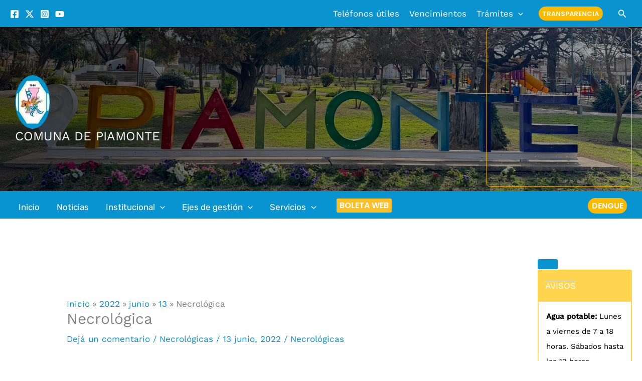

--- FILE ---
content_type: application/x-javascript
request_url: https://comunadepiamonte.gob.ar/wp-content/uploads/uag-plugin/assets/1000/uag-js-1351.js?ver=1768794757
body_size: 674
content:
document.addEventListener("DOMContentLoaded", function(){ window.addEventListener("DOMContentLoaded", function(){
	UAGBForms.init( {"block_id":"dad89f7e","reCaptchaEnable":false,"reCaptchaType":"v2","reCaptchaSiteKeyV2":"","reCaptchaSecretKeyV2":"","reCaptchaSiteKeyV3":"","reCaptchaSecretKeyV3":"","afterSubmitToEmail":"","afterSubmitCcEmail":"","afterSubmitBccEmail":"","afterSubmitEmailSubject":"Form Submission","sendAfterSubmitEmail":true,"confirmationType":"message","hidereCaptchaBatch":false,"captchaMessage":"Please fill up the above captcha.","confirmationUrl":""}, '.uagb-block-dad89f7e', 1351 );
});
var ssLinksParent = document.querySelector( '.uagb-block-fb951acb' );
ssLinksParent?.addEventListener( 'keyup', function ( e ) {
var link = e.target.closest( '.uagb-ss__link' );
if ( link && e.keyCode === 13 ) {
	handleSocialLinkClick( link );
}
});

ssLinksParent?.addEventListener( 'click', function ( e ) {
var link = e.target.closest( '.uagb-ss__link' );
if ( link ) {
	handleSocialLinkClick( link );
}
});

function handleSocialLinkClick( link ) {
var social_url = link.dataset.href;
var target = "";
if ( social_url == "mailto:?body=" ) {
	target = "_self";
}
var request_url = "";
if ( social_url.indexOf("/pin/create/link/?url=") !== -1 ) {
	request_url = social_url + encodeURIComponent( window.location.href ) + "&media=" + 'https://i0.wp.com/comunadepiamonte.gob.ar/wp-content/uploads/2021/08/depositphotos_76493481-stock-illustration-black-awareness-ribbon-on-white-1-e1659822856616.jpg?fit=600%2C492&#038;ssl=1';
} else {
	request_url = social_url + encodeURIComponent( window.location.href );
}
window.open( request_url, target );
}
window.addEventListener( 'load', function() {
	UAGBButtonChild.init( '.uagb-block-af73f410' );
});
var selector = document.querySelectorAll( '.uagb-block-947bd393' );
if ( selector.length > 0 ) {

	var blockquote__tweet = selector[0].getElementsByClassName("uagb-blockquote__tweet-button");

	if ( blockquote__tweet.length > 0 ) {

		blockquote__tweet[0].addEventListener("click",function(){	
			var request_url = "https://twitter.com/intent/tweet?text=Click+here+to+change+this+text.+Lorem+ipsum+dolor+sit+amet%2C+consectetur+adipiscing+elit.+Ut+elit+tellus%2C+luctus+nec+ullamcorper+mattis%2C+pulvinar+dapibus+leo.Lorem+ipsum+dolor+sit+amet%2C+consectetur+adipiscing+elit.+Ut+elit+tellus%2C+luctus+nec+ullamcorper+mattis%2C+pulvinar+dapibus+leo.+%E2%80%94+Author+Name&url=https%3A%2F%2Fcomunadepiamonte.gob.ar%2F2022%2F06%2F13%2Fnecrologica-39%2F";
			window.open( request_url );
		});
	}
}
window.addEventListener( 'DOMContentLoaded', function() {
	UAGBInlineNotice.init( {"c_id":null,"cookies":false,"close_cookie_days":1,"noticeDismiss":"","icon":"rectangle-xmark"}, '.uagb-block-15ed01b1' );
});
 });